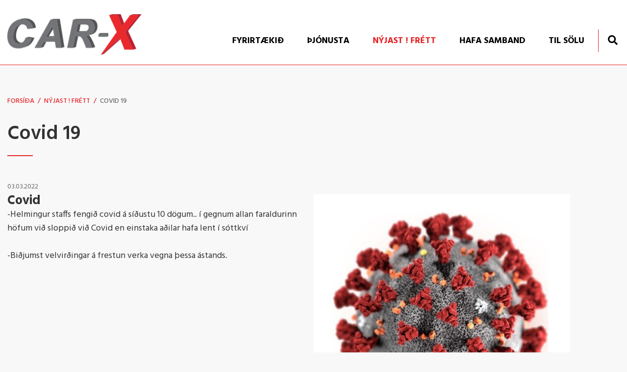

--- FILE ---
content_type: text/html; charset=UTF-8
request_url: https://www.car-x.is/is/frett/covid-19
body_size: 3650
content:
<!DOCTYPE html>
<!--
		Stefna ehf. - Moya Vefumsjónarkerfi
		- - - - - - - - - - - - - - - - - -
		http://www.moya.is
		Moya - útgáfa 1.16.2		- - - - - - - - - - - - - - - - - -
-->
<html xmlns="http://www.w3.org/1999/xhtml" lang="is">
<head>
	<meta http-equiv="X-UA-Compatible" content="IE=edge">
	<meta name="viewport" content="width=device-width, initial-scale=1.0">
	<meta name="description" content="Nú þegar Covid 19 er á loka metrunum í samfélaginu þá kikkar það all hraustlega inn hjá okkur, um helmingur starfsmanna hefur nú í þessari og síðustu viku " >
	<meta charset="UTF-8">
	<meta name="author" content="" >
	<meta name="generator" content="Moya 1.16.2" >
	<meta name="theme-color" content="#e72427" >
	<meta name="apple-mobile-web-app-title" content="CAR-X" >
	<meta name="application-name" content="CAR-X" >
	<meta name="msapplication-config" content="/static/files/logo/favicon/browserconfig.xml" >
	<meta property="og:title" content="Covid 19">
	<meta property="og:image" content="https://www.car-x.is/static/news/covid-veiran.jpg?v=1768592152">
	<meta property="og:url" content="https://www.car-x.is/is/frett/covid-19">
	<meta property="og:site_name" content="CAR-X">
	<meta property="og:updated_time" content="1646301305">
	<meta property="og:image:width" content="524">
	<meta property="og:image:height" content="509">
	<meta property="og:locale" content="is_IS">
	<meta property="og:description" content="N&uacute; &thorn;egar Covid 19 er &aacute; loka metrunum &iacute; samf&eacute;laginu &thorn;&aacute; kikkar &thorn;a&eth; all hraustlega inn hj&aacute; okkur, um helmingur starfsmanna hefur n&uacute; &iacute; &thorn;essari og s&iacute;&eth;ustu viku ">
	<meta property="og:type" content="article">

	<title>Covid 19 | CAR-X</title>

	<link href="/static/themes/2020/theme.css?v=788a5de9f3" rel="stylesheet" media="all" type="text/css" />
	<link href="/is/moya/feed" rel="alternate" type="application/rss+xml" title="RSS - Fréttir" >
	<link href="/static/files/logo/favicon/apple-touch-icon.png" rel="apple-touch-icon" sizes="180x180" >
	<link href="/static/files/logo/favicon/favicon-32x32.png" rel="icon" sizes="32x32" >
	<link href="/static/files/logo/favicon/favicon-16x16.png" rel="icon" sizes="16x16" >
	<link href="/static/files/logo/favicon/manifest.json" rel="manifest" >
	<link href="/static/files/logo/favicon/safari-pinned-tab.svg" rel="mask-icon" color="#ffffff" >
	<link href="/is/frett/covid-19" rel="canonical" >
	<link href="/favicon.ico" rel="icon" type="image/x-icon" >
	<link href="/favicon.ico" rel="shortcut icon" type="image/x-icon" >
	<link href="/static/files/logo/favicon/apple-touch-icon.png" rel="apple-touch-icon" sizes="180x180" >
	<link href="/static/files/logo/favicon/favicon-32x32.png" rel="icon" sizes="32x32" >
	<link href="/static/files/logo/favicon/favicon-16x16.png" rel="icon" sizes="16x16" >
	<link href="/static/files/logo/favicon/site.webmanifest" rel="manifest" >
	<link href="/static/files/logo/favicon/safari-pinned-tab.svg" rel="mask-icon" color="#ffffff" >
	<link href="https://fonts.googleapis.com/css?family=Hind:300,400,500,600,700|Hind:600" media="all" rel="stylesheet" type="text/css" >
	<style type="text/css" media="screen">
		<!--
		:root {--color-first: #e72427;--color-first-rgb: 231,36,39;--color-first-dark-rgb: 173,27,29;--color-second: #ff262a;--color-second-rgb: 255,38,42;--color-second-dark-rgb: 191,29,32;--color-third: #000000;--color-third-rgb: 0,0,0;--color-third-dark-rgb: 0,0,0;--font-family-body:Hind;--font-family-headings:Hind;--font-family-heading-weight:600;--font-weight-light:300;--font-weight-normal:400;--font-weight-medium:500;--font-weight-semibold:600;--font-weight-bold:700}
		-->
	</style>
</head>
<body class="news hideright has-dropdown-menu" data-static-version="1768592152">
		
	<div id="page">
		<header>
			<a href="#main" id="skipToMain" class="sr-only sr-only-focusable">Fara í efni</a>


			
			<div class="contentWrap">
				<div class="logo">
					<a href="/is">
						<img src="/static/files/logo/logo.svg" alt="">
					</a>
				</div>
				<button id="mainmenuToggle" aria-label="Opna/loka valmynd"
						aria-haspopup="true" aria-controls="mainmenu">
					<span class="first"></span>
					<span class="middle"></span>
					<span class="last"></span>
				</button>
				<div id="mainmenu" aria-label="Valmynd">
					<ul class="menu mmLevel1 " id="mmm-5"><li class="ele-fyrirtaekid si level1 children first goto ord-1"><a href="/is/fyrirtaekid"><span>Fyrirt&aelig;ki&eth;</span></a><ul class="menu mmLevel2 " id="mmm-15"><li class="ele-starfsfolk si level2 first ord-1"><a href="/is/fyrirtaekid/starfsfolk"><span>Starfsf&oacute;lk</span></a></li><li class="ele-um-okkur si level2 last ord-2"><a href="/is/fyrirtaekid/um-okkur"><span>Um okkur</span></a></li></ul></li><li class="ele-thjonusta si level1 children goto ord-2"><a href="/is/thjonusta"><span>&THORN;j&oacute;nusta</span></a><ul class="menu mmLevel2 " id="mmm-17"><li class="ele-sprautun si level2 first ord-1"><a href="/is/thjonusta/sprautun"><span>Sprautun</span></a></li><li class="ele-tjonaskodun si level2 ord-2"><a href="/is/thjonusta/tjonaskodun"><span>Tj&oacute;nasko&eth;un</span></a></li><li class="ele-bilavidgerdir si level2 ord-3"><a href="/is/thjonusta/bilavidgerdir"><span>B&iacute;lavi&eth;ger&eth;ir</span></a></li><li class="ele-hjolastillinar si level2 ord-4"><a href="/is/thjonusta/hjolastillinar"><span>Hj&oacute;lastillingar</span></a></li><li class="ele-bilabjorgun si level2 ord-5"><a href="/is/thjonusta/bilabjorgun" target="_blank"><span>B&iacute;labj&ouml;rgun</span></a></li><li class="ele-retting si level2 ord-6"><a href="/is/thjonusta/retting"><span>B&iacute;lar&eacute;ttingar</span></a></li><li class="ele-framruduskipti-og-framruduvidgerd si level2 ord-7"><a href="/is/thjonusta/framruduskipti-og-framruduvidgerd"><span>Framr&uacute;&eth;uskipti og framr&uacute;&eth;uvi&eth;ger&eth;</span></a></li><li class="ele-partar si level2 last ord-8"><a href="/is/thjonusta/partar"><span>Partar</span></a></li></ul></li><li class="ele-frett si level1 selectedLevel1 active ord-3"><a href="/is/frett"><span>N&yacute;jast ! fr&eacute;tt</span></a></li><li class="ele-hafa-samband-1 si level1 children goto ord-4"><a href="/is/hafa-samband-1"><span>Hafa samband</span></a><ul class="menu mmLevel2 " id="mmm-23"><li class="ele-almennar-fyrirspurnir si level2 first ord-1"><a href="/is/hafa-samband-1/almennar-fyrirspurnir"><span>Almennar fyrirspurnir</span></a></li><li class="ele-umsokn-um-styrk-eda-auglysingu si level2 ord-2"><a href="/is/hafa-samband-1/umsokn-um-styrk-eda-auglysingu"><span>Ums&oacute;kn um styrk e&eth;a augl&yacute;singu</span></a></li><li class="ele-starfsumsokn si level2 last ord-3"><a href="/is/hafa-samband-1/starfsumsokn"><span>Starfsums&oacute;kn</span></a></li></ul></li><li class="ele-til-solu si level1 children last ord-5"><a href="/is/til-solu"><span>Til s&ouml;lu</span></a><ul class="menu mmLevel2 " id="mmm-39"><li class="ele-profimaster-3000-til-solu si level2 first ord-1"><a href="/is/til-solu/profimaster-3000-til-solu"><span>Profimaster 3000 Til s&ouml;lu</span></a></li><li class="ele-punktsuduvel-med-reynslu si level2 last ord-2"><a href="/is/til-solu/punktsuduvel-med-reynslu"><span>Punktsu&eth;uv&eacute;l me&eth; reynslu</span></a></li></ul></li></ul>					<div id="searchBox" role="search" class="toggle width">
						<a href="#" id="searchToggle" aria-label="Opna leit">
							<i class="fas fa-search" aria-hidden="true"></i>
						</a>
						<form id="searchForm" name="searchForm" method="get" action="/is/leit">
<div id="elm_q" class="elm_text elm">
<span class="lmnt"><input type="text" name="q" id="q" value="" placeholder="Leita" class="text searchQ"></span></div>
<div id="elm_submit" class="elm_submit elm">
<input type="submit" id="searchSubmit" value="Leita"></div></form>					</div>
				</div>
				<div id="qn">
										
<div id="divisions" class="box">
	
        <div class="boxText">
		<ul class="menu"><li class="is selected"><a href="/is"><span>Íslenska</span></a></li></ul>
	</div>
</div>				</div>
			</div>
					</header>

		<div id="contentContainer">
			<div class="contentWrap">
								<nav id="breadcrumbsWrap" aria-label="Brauðmolar">
					
<div id="breadcrumbs" class="box">
	
        <div class="boxText">
		<a href="/is" class="first">Forsíða</a><span class="sep"> / </span><a href="/is/frett">Nýjast ! frétt</a><span class="sep"> / </span><a href="/is/frett/covid-19" class="last">Covid 19</a>
	</div>
</div>				</nav>
				
				<div class="row">
					<div id="main" role="main">

													<div class="boxTitle"><h1>Covid 19</h1></div>																																
<div id="news" class="box">
	
        <div class="boxText">
		<div class="entry hasImage">
	<div class="entryInfo">
			<span class="date">
					03.03.2022			</span>
	</div>
	<div class="entryContent">
				<div class="entryImage medium">
			<a href="/static/news/lg/covid-veiran.jpg" class="fancybox">
				<img alt="Covid 19" src="https://static.stefna.is/moya/images/1.png" class="responsive" data-src="/static/news/md/covid-veiran.jpg" data-md="/static/news/md/covid-veiran.jpg" data-sm="/static/news/sm/covid-veiran.jpg" data-xs="/static/news/xs/covid-veiran.jpg" />
			</a>
					</div>
				<h2>Covid</h2>
<p>-Helmingur staffs fengið covid á síðustu 10 dögum.. í gegnum allan faraldurinn höfum við sloppið við Covid en einstaka aðilar hafa lent í sóttkví</p>
<p>-Biðjumst velvirðingar á frestun verka vegna þessa ástands.</p>
<p>&nbsp;</p>
<p>&nbsp;</p>	</div>
		<div class="entryFooter">
				<a class="back" href="" onclick="javascript:history.back();return false;">Til baka</a>
	</div>
	</div>

	</div>
</div>													
						
					</div>

									</div>
			</div>
		</div>

	</div>
	<footer>
		<div class="contentWrap">
			<div id="box_footer_7" class="box box_footer box_ord_1 first"><div class="boxText"><div class="moya__footer layout1">    <div class="boxTitle">CAR-X</div>
<ul class="menu">
            <li>Njarðarnes 8-10</li>
                <li>603 Akureyri</li>
                    <li><a href="tel:4624200">s. 4624200</a></li>
                <li><a href="mailto:car-x@car-x.is">car-x@car-x.is</a></li>
    </ul>
    <p class="socialWrap">
                    <a class="social" href="https://www.facebook.com/Car.X.Akureyri/" target="_blank" aria-label="Facebook"></a>
            </p>
</div>
</div>
</div>
		</div>
	</footer>

	<div id="google_translate_element" data-langs="en,pl,th,es,de,lt,ru,no,fr,sv,da,tl,fi" data-target_desktop="#qn" data-target_mobile="#mainmenu .mmLevel1"></div>
	<script src="//ajax.googleapis.com/ajax/libs/jquery/1.11.1/jquery.min.js"></script>
	<script src="//ajax.googleapis.com/ajax/libs/jqueryui/1.11.2/jquery-ui.min.js"></script>
		<script type="text/javascript" src="/_moya/javascripts/dist/bundle.min.js?v=1768592152"></script>	<script>window.MSInputMethodContext && document.documentMode && document.write('<script src="https://unpkg.com/ie11-custom-properties"><\x2fscript>');</script>
	<script src="/static/themes/2020/js/moya.min.js?v=4386bf6e14"></script>
	<script src="/static/themes/2020/js/site.min.js?v=90f35f3689"></script>
	
<script type="text/javascript">
<!--//--><![CDATA[//><!--
moya.division = 'is';
moya.lang = 'is';
moya.fancybox.init();
$(function() { $("a.fancybox").fancybox({ helpers:{ title:{ type:"inside" },media:true },openEffect:"elastic",closeEffect:"elastic" }); });
$(function() { $("a.slideshow").fancybox({ helpers:{ title:{ type:"inside" },buttons:true,media:true },openEffect:"elastic",closeEffect:"elastic",playSpeed:4000,prevEffect:"none",nextEffect:"none",closeBtn:false }); });
$(function() { $("img.responsive").responsiveImg(); });

//--><!]]>
</script>

</body>
</html>


--- FILE ---
content_type: image/svg+xml
request_url: https://www.car-x.is/static/files/logo/logo.svg
body_size: 12036
content:
<svg xmlns="http://www.w3.org/2000/svg" xmlns:xlink="http://www.w3.org/1999/xlink" width="261" height="79" viewBox="0 0 261 79"><g><g><image width="261" height="79" xlink:href="[data-uri]"/></g></g></svg>